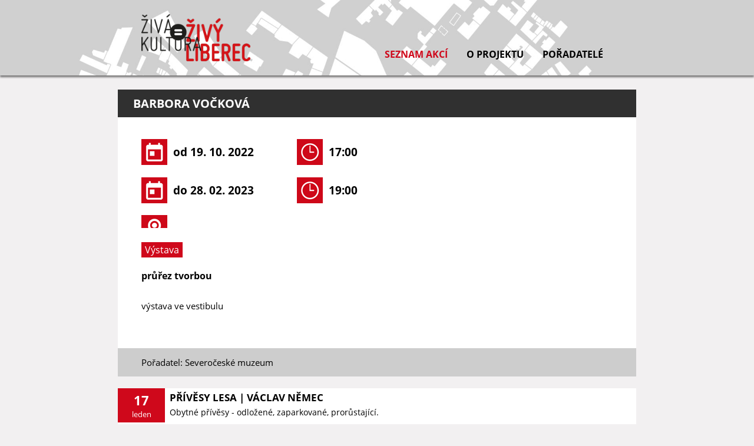

--- FILE ---
content_type: text/html; charset=utf-8
request_url: https://zivyliberec.cz/akce/11209
body_size: 4122
content:

<!DOCTYPE html>
<html lang="cs">
<head>

    <!--GENERAL META TAGS-->
    <meta charset="utf-8" />
    <meta name="viewport" content="width=device-width, initial-scale=1.0" />
    <meta name="description" content="průřez tvorbou" />
    <meta name="keywords" content="V&#253;stava," />
    <meta name="owner" content="Živ&#225; Kultura Liberec" />
    <meta name="language" content="cs" />
    <meta name="robots" content="index, follow" />

    <title>Barbora Vočkov&#225; | Seznam akc&#237; Liberec | Živ&#225; kultura Liberec</title>

    <!--IOS META TAGS-->
    <meta name="apple-mobile-web-app-title" content="ZivaKulturaLiberec">
    <meta name="apple-mobile-web-app-status-bar-style" content="black">
    <!--meta name="apple-mobile-web-app-capable" content="yes"-->
    <!--meta name="apple-touch-fullscreen" content="yes"-->
    <!--WINDOWS META TAGS-->
    <meta name="application-name" content="ZivaKulturaLiberec" />

    <!--SOCIÁLNÍ SÍTĚ-->
    <meta property="og:image" content="https://zivyliberec.cz//Content/img/ogImage/ogImageAkce2.jpg" />
    <meta property="og:image:secure_url" content="https://zivyliberec.cz//Content/img/ogImage/ogImageAkce2.jpg" />
    <meta property="og:type" content="website" />
    <meta property="og:description" content="průřez tvorbou" />
    <meta property="og:title" content="Barbora Vočkov&#225; | Seznam akc&#237; Liberec | Živ&#225; kultura Liberec" />
    <meta property="og:site_name" content="ZivaKulturaLiberec" />

    <!--TWITTER-->
    <meta name="twitter:title" content="Barbora Vočkov&#225; | Seznam akc&#237; Liberec | Živ&#225; kultura Liberec">
    <meta name="twitter:description" content="průřez tvorbou">
    <meta name="twitter:image" content="https://zivyliberec.cz//Content/img/ogImage/ogImageAkce2.jpg">
    <meta name="twitter:card" content="summary_large_image">
    <meta name="twitter:image:alt" content="ZivaKulturaLiberec">


    <!--SOCIÁLNÍ SÍTĚ-->
        <meta property="og:image" content="/Content/img/ogImage/ogImage.jpg" />
        <meta property="og:image:secure_url" content="/Content/img/ogImage/ogImage.jpg" />
        <meta property="og:type" content="website" />
    <meta property="og:description" content="průřez tvorbou" />
    <meta property="og:title" content="Barbora Vočkov&#225; | Seznam akc&#237; Liberec | Živ&#225; kultura Liberec" />
    <meta property="og:site_name" content="Živá kultura Liberec" />


    <!--FAVICON-->
    <link rel="apple-touch-icon" sizes="180x180" href="/Content/favicons/apple-touch-icon.png">
    <link rel="icon" type="image/png" sizes="32x32" href="/Content/favicons/favicon-32x32.png">
    <link rel="icon" type="image/png" sizes="194x194" href="/Content/favicons/favicon-194x194.png">
    <link rel="icon" type="image/png" sizes="192x192" href="/Content/favicons/android-chrome-192x192.png">
    <link rel="icon" type="image/png" sizes="16x16" href="/Content/favicons/favicon-16x16.png">
    <link rel="manifest" href="/Content/favicons/manifest.json">
    <link rel="mask-icon" href="/Content/favicons/safari-pinned-tab.svg" color="#5bbad5">
    <link rel="shortcut icon" href="/Content/favicons/favicon.ico">
    <meta name="msapplication-TileColor" content="#b91d47">
    <meta name="msapplication-TileImage" content="/Content/favicons/mstile-144x144.png">
    <meta name="msapplication-config" content="/Content/favicons/browserconfig.xml">
    <meta name="theme-color" content="#ce0819">

    <!--STYLES-->
    
    <link href="/bundles/layoutCss?v=tmJ7eSOgu8wn4p4ZKduLpE7-CWogweWTMk3jBzr5tDU1" rel="stylesheet"/>

    
    
    <link href="/bundles/eventStyles?v=mqepiFLVe8RphMiOtHJUSOa0OgedV7Vq3LVxXt4iknc1" rel="stylesheet"/>



    <!--SCRIPTS-->
    
    <script src="/bundles/layoutJs?v=gj39knWQHzwvRfiPjhjzKLzuYv_nEPQ7PSMvOPcxWKE1"></script>

    
    
    <script src="/bundles/eventScripts?v=ZJ8z4X5e3zeD0UixCEyh6J8GX-aCXtAjdi8Xl5w-K0c1"></script>

    <script>
        $(function () {
            var menuIndex = 0;
            menu.SetOpenedItem(menuIndex);
        });
    </script>




    <!--SCROLL TARGET-->
</head>
<body>

    <!--LOADING SCREEN-->
    <div class="loadingScreen fixedLoadingScreen firstLoadingAnimation"><div class="loadingScreenAnimation">&nbsp;</div></div>


        <header>
            <div id="menu" class="menuWrapper desktopMenu">
    <nav class="menu">
        <a href="/" title="Živá kultura = živý Liberec"><div class="menuLogo">&nbsp;</div></a>
        <div class="hamburger">
            <span class="child1">&nbsp;</span>
            <span class="child2">&nbsp;</span>
            <span class="child3">&nbsp;</span>
            <span class="child4">&nbsp;</span>
        </div>
        <ul>
            <li><a href="/" title="Seznam akcí">Seznam akcí</a></li>
            <li><a href="/o-projektu" title="O projektu, o Nás, transparentní účet, kontakt">O projektu</a></li>
            <li><a href="/partneri" title="Pořadatelé akcí">Pořadatelé</a></li>
        </ul>
    </nav>
</div>

        </header>



    <div id="content">
        





<!--ARTICLE-->
<section id="article" class="article block">

    <div id="articleHeader">
        <h1>Barbora Vočkov&#225;</h1>
    </div>


    <div id="articleInner" class="block">
        <div id="dateTimeLocation">

                <div id="dateTimeFrom">
                    <div class="dateTimeLocationBox">
                        <div class="image" data-background="/Content/img/event/calendar.png">&nbsp;</div>
                        <span>od 19. 10. 2022</span>
                    </div>
                    <div class="dateTimeLocationBox">
                        <div class="image" data-background="/Content/img/event/clock.png">&nbsp;</div>
                        <span>17:00</span>
                    </div>
                </div>

            <div class="dateTimeLocationBox">
                <div class="image" data-background="/Content/img/event/calendar.png">&nbsp;</div>
                <span>do 28. 02. 2023</span>
            </div>
            <div class="dateTimeLocationBox">
                <div class="image" data-background="/Content/img/event/clock.png">&nbsp;</div>
                <span>19:00</span>
            </div>

        </div>

        <div class="partner eventPartner">
            <div class="leftInfo">
                <span class="partnerName"></span>
            </div>
            <div class="rightInfo">
                            </div>
        </div>

        <div id="eventKeywords">
                <a href="/#keywords=14"><span class="keyword">V&#253;stava</span></a>
        </div>
        <div id="annotation">
            <p class="bold">průřez tvorbou</p>
        </div>
        <div id="articleContent">
            výstava ve vestibulu
        </div>

    </div>


</section>
<div id="eventFooter">
    <span>Pořadatel: Severočesk&#233; muzeum</span>
</div>


<section id="events">
    <div id="eventsWrapper" class="block">
        

<ul>
        <li>
            <a href="/akce/23474" title="Akce: Př&#237;věsy lesa | V&#225;clav Němec">
                <div class="event">
                        <div class="eventInfo moreDaysEvent">
                            <div class="dayAndMonthFromWrapper">
                                <span class="day bold">17</span>
                                <span class="month">leden</span>
                            </div>
                            <div class="dayAndMonthToWrapper">
                                <span class="day bold">15</span>
                                <span class="month">březen</span>
                            </div>
                        </div>
                    <div class="eventDescription">
                        <h2>Př&#237;věsy lesa | V&#225;clav Němec</h2>
                        <p class="text">Obytn&#233; př&#237;věsy - odložen&#233;, zaparkovan&#233;, prorůstaj&#237;c&#237;.</p>
                    </div>
                    <div class="bottomInfo">
                        <span class="organizer">Pořadatel: MUZA - Severočesk&#233; muzeum Liberec</span>
                        <span class="categories">Kategorie: V&#253;stava, ...</span>
                        <span class="more bold">Více</span>
                    </div>
                    <div class="clearBlock">&nbsp;</div>
                </div>
            </a>
        </li>
        <li>
            <a href="/akce/23656" title="Akce: Komentovan&#225; prohl&#237;dka Argonauti ide&#225;lu a prom&#237;t&#225;n&#237; kr&#225;tk&#253;ch filmov&#253;ch sn&#237;mků z poč&#225;tku 20. stolet&#237; | Liberec jako centrum filmu?">
                <div class="event">
                        <div class="eventInfo oneDayEvent">
                            <div class="timeAndDayWrapper">
                                <span class="day bold">22</span>
                                <span class="dayName">čtvrtek</span>
                                <span class="time">16:00</span>
                            </div>
                            <div class="monthWrapper">
                                <span class="month">leden</span>
                            </div>
                        </div>
                    <div class="eventDescription">
                        <h2>Komentovan&#225; prohl&#237;dka Argonauti ide&#225;lu a prom&#237;t&#225;n&#237; kr&#225;tk&#253;ch filmov&#253;ch sn&#237;mků z poč&#225;tku 20. stolet&#237; | Liberec jako centrum filmu?</h2>
                        <p class="text">Před prom&#237;t&#225;n&#237;m ještě proběhne v 16.00 zkr&#225;cen&#225; komentovan&#225; prohl&#237;dka v&#253;stavy Argonauti ide&#225;lu.</p>
                    </div>
                    <div class="bottomInfo">
                        <span class="organizer">Pořadatel: Galerie L&#225;zně Liberec</span>
                        <span class="categories">Kategorie: V&#253;stava, ...</span>
                        <span class="more bold">Více</span>
                    </div>
                    <div class="clearBlock">&nbsp;</div>
                </div>
            </a>
        </li>
        <li>
            <a href="/akce/23727" title="Akce: SKLO TROCHU JINAK">
                <div class="event">
                        <div class="eventInfo moreDaysEvent">
                            <div class="dayAndMonthFromWrapper">
                                <span class="day bold">23</span>
                                <span class="month">leden</span>
                            </div>
                            <div class="dayAndMonthToWrapper">
                                <span class="day bold">1</span>
                                <span class="month">březen</span>
                            </div>
                        </div>
                    <div class="eventDescription">
                        <h2>SKLO TROCHU JINAK</h2>
                        <p class="text">Akademick&#253; sochař Ivan Kolman je ž&#225;kem prof. Stanislava Libensk&#233;ho. Z tohoto původn&#237;ho prostřed&#237; UMPRUM se posl&#233;ze vydal svou vlastn&#237; cestou a svůj hlavn&#237; z&#225;jem věnuje pr&#225;ci s broušen&#253;m a p&#237;skovan&#253;m sklem.</p>
                    </div>
                    <div class="bottomInfo">
                        <span class="organizer">Pořadatel: Pal&#225;c Liebieg</span>
                        <span class="categories">Kategorie: V&#253;stava</span>
                        <span class="more bold">Více</span>
                    </div>
                    <div class="clearBlock">&nbsp;</div>
                </div>
            </a>
        </li>
</ul>



<script>
    var $pageAnchor = "#paging a";
    $($pageAnchor).click(function (e) {
        e.preventDefault();
        var pageClickedOn = $(this).text();
        console.log(pageClickedOn);
        if (pageClickedOn == "…") return false;
        else {
            var currentPageNumber = 1;
            if (pageClickedOn == "«")
                pageClickedOn = currentPageNumber - 1;
            else if (pageClickedOn == "»")
                pageClickedOn = currentPageNumber + 1;
            else if (pageClickedOn == "»»")
                pageClickedOn = 1;
            else if (pageClickedOn == "««")
                pageClickedOn = 1;

            update_object(PAGE_PROP_NAME, pageClickedOn);
            update_hash();
            update_events();

            $('html, body').animate({
                scrollTop: $("#eventsWrapper").offset().top
            }, 500);

            return false;
        }
    });
</script>

    </div>
</section>

    </div>
    

    <footer>
        
        <div id="footerNav">
            <ul class="block">
                <li><a href="/" title="Seznam akcí">Seznam akcí</a></li>
                <li><a href="/o-projektu#aboutUs" title="O nás">O nás</a></li>
                <li><a href="/o-projektu#printedVersion" title="Tištěná verze v PDF">Tištěná verze</a></li>
                <li><a href="/o-projektu#supportUs" title="Podpora na transparentní účet">Podpořte nás</a></li>
                <li><a href="/partneri" title="Pořadatelé a partneři">Pořadatelé</a></li>
                <li><a href="/o-projektu#contact" title="Kontaktní informace a kontaktní formulář">Kontakt</a></li>
            </ul>
        </div>

        <div id="footerInfo">
            <span class="contact infoLine">Kontakt</span>
            
            <span class="infoLine"><a href="mailto:info@zivyliberec.cz" title="Kontaktní email">info@zivyliberec.cz</a></span>
            
            <span class="fb infoLine"><a target="_blank" href="https://www.facebook.com/%C5%BDiv%C3%BD-Liberec-1188287247940360/" title="Facebook stránky"><img src="/Content/img/socials/fbRed.png" alt="Facebook" /></a></span>
        </div>

        <div id="credits">
            <div class="block">
                <p>&copy;Živá&nbsp;kultura&nbsp;Liberec&nbsp;všechna&nbsp;práva vyhrazena</p>
            </div>
        </div>
    </footer>



    
    
</body>

</html>



--- FILE ---
content_type: text/javascript; charset=utf-8
request_url: https://zivyliberec.cz/bundles/eventScripts?v=ZJ8z4X5e3zeD0UixCEyh6J8GX-aCXtAjdi8Xl5w-K0c1
body_size: 9772
content:
function SortArticleContent(n){var i=$(n).html(),t;for(i=i.replace(/(\r\n|\n|\r)/gm,"<br />"),i=MyLibrary.ReplaceAllInString(i,"<br>","<br />"),i=MyLibrary.ReplaceAllInString(i,"<br/>","<br />"),articleTextSplit=[],articleTextSplit=i.split("<br />"),t=0;t<articleTextSplit.length;t++)articleTextSplit[t]=MyLibrary.SqueezeString(articleTextSplit[t]," ");for($(n).empty(),t=0;t<articleTextSplit.length;t++)articleTextSplit[t]!=""&&articleTextSplit[t]!=" "&&(articleTextSplit[t][0]==" "&&(articleTextSplit[t]=articleTextSplit[t].substring(1,articleTextSplit[t].length)),$(n).append("<p>"+articleTextSplit[t]+"<\/p>"))}function EventsInitialization(){$("#events #eventsWrapper .event .eventDescription .text").length>0&&(MyLibrary.LimitTextLength("#events #eventsWrapper .event .eventDescription .text",200),RemoveBRs(".event .eventDescription .text"))}function CheckIfSomeEventsFound(){$("#events .event").length<=0&&$("#eventsWrapper").append("<p class='emptyEvents'>Nenalezeny žádné akce<\/p>")}!function(n,t){"object"==typeof exports&&"undefined"!=typeof module?module.exports=t():"function"==typeof define&&define.amd?define(t):n.anchorme=t()}(this,function(){"use strict";function n(n,t){return t={exports:{}},n(t,t.exports),t.exports}var t=n(function(n,t){function i(n){return n||(n={attributes:[],ips:!0,emails:!0,urls:!0,files:!0,truncate:1/0,defaultProtocol:"http://",list:!1}),"object"!=typeof n.attributes&&(n.attributes=[]),"boolean"!=typeof n.ips&&(n.ips=!0),"boolean"!=typeof n.emails&&(n.emails=!0),"boolean"!=typeof n.urls&&(n.urls=!0),"boolean"!=typeof n.files&&(n.files=!0),"boolean"!=typeof n.list&&(n.list=!1),"string"!=typeof n.defaultProtocol&&"function"!=typeof n.defaultProtocol&&(n.defaultProtocol="http://"),"number"==typeof n.truncate||"object"==typeof n.truncate&&null!==n.truncate||(n.truncate=1/0),n}function r(n){return!isNaN(Number(n))&&!(Number(n)>65535)}Object.defineProperty(t,"__esModule",{value:!0});t.defaultOptions=i;t.isPort=r}),i=n(function(n,t){Object.defineProperty(t,"__esModule",{value:!0});t.tlds=["com","org","net","uk","gov","edu","io","cc","co","aaa","aarp","abarth","abb","abbott","abbvie","abc","able","abogado","abudhabi","ac","academy","accenture","accountant","accountants","aco","active","actor","ad","adac","ads","adult","ae","aeg","aero","aetna","af","afamilycompany","afl","africa","ag","agakhan","agency","ai","aig","aigo","airbus","airforce","airtel","akdn","al","alfaromeo","alibaba","alipay","allfinanz","allstate","ally","alsace","alstom","am","americanexpress","americanfamily","amex","amfam","amica","amsterdam","analytics","android","anquan","anz","ao","aol","apartments","app","apple","aq","aquarelle","ar","aramco","archi","army","arpa","art","arte","as","asda","asia","associates","at","athleta","attorney","au","auction","audi","audible","audio","auspost","author","auto","autos","avianca","aw","aws","ax","axa","az","azure","ba","baby","baidu","banamex","bananarepublic","band","bank","bar","barcelona","barclaycard","barclays","barefoot","bargains","baseball","basketball","bauhaus","bayern","bb","bbc","bbt","bbva","bcg","bcn","bd","be","beats","beauty","beer","bentley","berlin","best","bestbuy","bet","bf","bg","bh","bharti","bi","bible","bid","bike","bing","bingo","bio","biz","bj","black","blackfriday","blanco","blockbuster","blog","bloomberg","blue","bm","bms","bmw","bn","bnl","bnpparibas","bo","boats","boehringer","bofa","bom","bond","boo","book","booking","boots","bosch","bostik","boston","bot","boutique","box","br","bradesco","bridgestone","broadway","broker","brother","brussels","bs","bt","budapest","bugatti","build","builders","business","buy","buzz","bv","bw","by","bz","bzh","ca","cab","cafe","cal","call","calvinklein","cam","camera","camp","cancerresearch","canon","capetown","capital","capitalone","car","caravan","cards","care","career","careers","cars","cartier","casa","case","caseih","cash","casino","cat","catering","catholic","cba","cbn","cbre","cbs","cd","ceb","center","ceo","cern","cf","cfa","cfd","cg","ch","chanel","channel","chase","chat","cheap","chintai","chloe","christmas","chrome","chrysler","church","ci","cipriani","circle","cisco","citadel","citi","citic","city","cityeats","ck","cl","claims","cleaning","click","clinic","clinique","clothing","cloud","club","clubmed","cm","cn","coach","codes","coffee","college","cologne","comcast","commbank","community","company","compare","computer","comsec","condos","construction","consulting","contact","contractors","cooking","cookingchannel","cool","coop","corsica","country","coupon","coupons","courses","cr","credit","creditcard","creditunion","cricket","crown","crs","cruise","cruises","csc","cu","cuisinella","cv","cw","cx","cy","cymru","cyou","cz","dabur","dad","dance","data","date","dating","datsun","day","dclk","dds","de","deal","dealer","deals","degree","delivery","dell","deloitte","delta","democrat","dental","dentist","desi","design","dev","dhl","diamonds","diet","digital","direct","directory","discount","discover","dish","diy","dj","dk","dm","dnp","do","docs","doctor","dodge","dog","doha","domains","dot","download","drive","dtv","dubai","duck","dunlop","duns","dupont","durban","dvag","dvr","dz","earth","eat","ec","eco","edeka","education","ee","eg","email","emerck","energy","engineer","engineering","enterprises","epost","epson","equipment","er","ericsson","erni","es","esq","estate","esurance","et","eu","eurovision","eus","events","everbank","exchange","expert","exposed","express","extraspace","fage","fail","fairwinds","faith","family","fan","fans","farm","farmers","fashion","fast","fedex","feedback","ferrari","ferrero","fi","fiat","fidelity","fido","film","final","finance","financial","fire","firestone","firmdale","fish","fishing","fit","fitness","fj","fk","flickr","flights","flir","florist","flowers","fly","fm","fo","foo","food","foodnetwork","football","ford","forex","forsale","forum","foundation","fox","fr","free","fresenius","frl","frogans","frontdoor","frontier","ftr","fujitsu","fujixerox","fun","fund","furniture","futbol","fyi","ga","gal","gallery","gallo","gallup","game","games","gap","garden","gb","gbiz","gd","gdn","ge","gea","gent","genting","george","gf","gg","ggee","gh","gi","gift","gifts","gives","giving","gl","glade","glass","gle","global","globo","gm","gmail","gmbh","gmo","gmx","gn","godaddy","gold","goldpoint","golf","goo","goodhands","goodyear","goog","google","gop","got","gp","gq","gr","grainger","graphics","gratis","green","gripe","group","gs","gt","gu","guardian","gucci","guge","guide","guitars","guru","gw","gy","hair","hamburg","hangout","haus","hbo","hdfc","hdfcbank","health","healthcare","help","helsinki","here","hermes","hgtv","hiphop","hisamitsu","hitachi","hiv","hk","hkt","hm","hn","hockey","holdings","holiday","homedepot","homegoods","homes","homesense","honda","honeywell","horse","hospital","host","hosting","hot","hoteles","hotmail","house","how","hr","hsbc","ht","htc","hu","hughes","hyatt","hyundai","ibm","icbc","ice","icu","id","ie","ieee","ifm","ikano","il","im","imamat","imdb","immo","immobilien","in","industries","infiniti","info","ing","ink","institute","insurance","insure","int","intel","international","intuit","investments","ipiranga","iq","ir","irish","is","iselect","ismaili","ist","istanbul","it","itau","itv","iveco","iwc","jaguar","java","jcb","jcp","je","jeep","jetzt","jewelry","jio","jlc","jll","jm","jmp","jnj","jo","jobs","joburg","jot","joy","jp","jpmorgan","jprs","juegos","juniper","kaufen","kddi","ke","kerryhotels","kerrylogistics","kerryproperties","kfh","kg","kh","ki","kia","kim","kinder","kindle","kitchen","kiwi","km","kn","koeln","komatsu","kosher","kp","kpmg","kpn","kr","krd","kred","kuokgroup","kw","ky","kyoto","kz","la","lacaixa","ladbrokes","lamborghini","lamer","lancaster","lancia","lancome","land","landrover","lanxess","lasalle","lat","latino","latrobe","law","lawyer","lb","lc","lds","lease","leclerc","lefrak","legal","lego","lexus","lgbt","li","liaison","lidl","life","lifeinsurance","lifestyle","lighting","like","lilly","limited","limo","lincoln","linde","link","lipsy","live","living","lixil","lk","loan","loans","locker","locus","loft","lol","london","lotte","lotto","love","lpl","lplfinancial","lr","ls","lt","ltd","ltda","lu","lundbeck","lupin","luxe","luxury","lv","ly","ma","macys","madrid","maif","maison","makeup","man","management","mango","market","marketing","markets","marriott","marshalls","maserati","mattel","mba","mc","mcd","mcdonalds","mckinsey","md","me","med","media","meet","melbourne","meme","memorial","men","menu","meo","metlife","mg","mh","miami","microsoft","mil","mini","mint","mit","mitsubishi","mk","ml","mlb","mls","mm","mma","mn","mo","mobi","mobile","mobily","moda","moe","moi","mom","monash","money","monster","montblanc","mopar","mormon","mortgage","moscow","moto","motorcycles","mov","movie","movistar","mp","mq","mr","ms","msd","mt","mtn","mtpc","mtr","mu","museum","mutual","mv","mw","mx","my","mz","na","nab","nadex","nagoya","name","nationwide","natura","navy","nba","nc","ne","nec","netbank","netflix","network","neustar","new","newholland","news","next","nextdirect","nexus","nf","nfl","ng","ngo","nhk","ni","nico","nike","nikon","ninja","nissan","nissay","nl","no","nokia","northwesternmutual","norton","now","nowruz","nowtv","np","nr","nra","nrw","ntt","nu","nyc","nz","obi","observer","off","office","okinawa","olayan","olayangroup","oldnavy","ollo","om","omega","one","ong","onl","online","onyourside","ooo","open","oracle","orange","organic","orientexpress","origins","osaka","otsuka","ott","ovh","pa","page","pamperedchef","panasonic","panerai","paris","pars","partners","parts","party","passagens","pay","pccw","pe","pet","pf","pfizer","pg","ph","pharmacy","philips","phone","photo","photography","photos","physio","piaget","pics","pictet","pictures","pid","pin","ping","pink","pioneer","pizza","pk","pl","place","play","playstation","plumbing","plus","pm","pn","pnc","pohl","poker","politie","porn","post","pr","pramerica","praxi","press","prime","pro","prod","productions","prof","progressive","promo","properties","property","protection","pru","prudential","ps","pt","pub","pw","pwc","py","qa","qpon","quebec","quest","qvc","racing","radio","raid","re","read","realestate","realtor","realty","recipes","red","redstone","redumbrella","rehab","reise","reisen","reit","reliance","ren","rent","rentals","repair","report","republican","rest","restaurant","review","reviews","rexroth","rich","richardli","ricoh","rightathome","ril","rio","rip","rmit","ro","rocher","rocks","rodeo","rogers","room","rs","rsvp","ru","ruhr","run","rw","rwe","ryukyu","sa","saarland","safe","safety","sakura","sale","salon","samsclub","samsung","sandvik","sandvikcoromant","sanofi","sap","sapo","sarl","sas","save","saxo","sb","sbi","sbs","sc","sca","scb","schaeffler","schmidt","scholarships","school","schule","schwarz","science","scjohnson","scor","scot","sd","se","seat","secure","security","seek","select","sener","services","ses","seven","sew","sex","sexy","sfr","sg","sh","shangrila","sharp","shaw","shell","shia","shiksha","shoes","shop","shopping","shouji","show","showtime","shriram","si","silk","sina","singles","site","sj","sk","ski","skin","sky","skype","sl","sling","sm","smart","smile","sn","sncf","so","soccer","social","softbank","software","sohu","solar","solutions","song","sony","soy","space","spiegel","spot","spreadbetting","sr","srl","srt","st","stada","staples","star","starhub","statebank","statefarm","statoil","stc","stcgroup","stockholm","storage","store","stream","studio","study","style","su","sucks","supplies","supply","support","surf","surgery","suzuki","sv","swatch","swiftcover","swiss","sx","sy","sydney","symantec","systems","sz","tab","taipei","talk","taobao","target","tatamotors","tatar","tattoo","tax","taxi","tc","tci","td","tdk","team","tech","technology","tel","telecity","telefonica","temasek","tennis","teva","tf","tg","th","thd","theater","theatre","tiaa","tickets","tienda","tiffany","tips","tires","tirol","tj","tjmaxx","tjx","tk","tkmaxx","tl","tm","tmall","tn","to","today","tokyo","tools","top","toray","toshiba","total","tours","town","toyota","toys","tr","trade","trading","training","travel","travelchannel","travelers","travelersinsurance","trust","trv","tt","tube","tui","tunes","tushu","tv","tvs","tw","tz","ua","ubank","ubs","uconnect","ug","unicom","university","uno","uol","ups","us","uy","uz","va","vacations","vana","vanguard","vc","ve","vegas","ventures","verisign","versicherung","vet","vg","vi","viajes","video","vig","viking","villas","vin","vip","virgin","visa","vision","vista","vistaprint","viva","vivo","vlaanderen","vn","vodka","volkswagen","volvo","vote","voting","voto","voyage","vu","vuelos","wales","walmart","walter","wang","wanggou","warman","watch","watches","weather","weatherchannel","webcam","weber","website","wed","wedding","weibo","weir","wf","whoswho","wien","wiki","williamhill","win","windows","wine","winners","wme","wolterskluwer","woodside","work","works","world","wow","ws","wtc","wtf","xbox","xerox","xfinity","xihuan","xin","xn--11b4c3d","xn--1ck2e1b","xn--1qqw23a","xn--30rr7y","xn--3bst00m","xn--3ds443g","xn--3e0b707e","xn--3oq18vl8pn36a","xn--3pxu8k","xn--42c2d9a","xn--45brj9c","xn--45q11c","xn--4gbrim","xn--54b7fta0cc","xn--55qw42g","xn--55qx5d","xn--5su34j936bgsg","xn--5tzm5g","xn--6frz82g","xn--6qq986b3xl","xn--80adxhks","xn--80ao21a","xn--80aqecdr1a","xn--80asehdb","xn--80aswg","xn--8y0a063a","xn--90a3ac","xn--90ae","xn--90ais","xn--9dbq2a","xn--9et52u","xn--9krt00a","xn--b4w605ferd","xn--bck1b9a5dre4c","xn--c1avg","xn--c2br7g","xn--cck2b3b","xn--cg4bki","xn--clchc0ea0b2g2a9gcd","xn--czr694b","xn--czrs0t","xn--czru2d","xn--d1acj3b","xn--d1alf","xn--e1a4c","xn--eckvdtc9d","xn--efvy88h","xn--estv75g","xn--fct429k","xn--fhbei","xn--fiq228c5hs","xn--fiq64b","xn--fiqs8s","xn--fiqz9s","xn--fjq720a","xn--flw351e","xn--fpcrj9c3d","xn--fzc2c9e2c","xn--fzys8d69uvgm","xn--g2xx48c","xn--gckr3f0f","xn--gecrj9c","xn--gk3at1e","xn--h2brj9c","xn--hxt814e","xn--i1b6b1a6a2e","xn--imr513n","xn--io0a7i","xn--j1aef","xn--j1amh","xn--j6w193g","xn--jlq61u9w7b","xn--jvr189m","xn--kcrx77d1x4a","xn--kprw13d","xn--kpry57d","xn--kpu716f","xn--kput3i","xn--l1acc","xn--lgbbat1ad8j","xn--mgb9awbf","xn--mgba3a3ejt","xn--mgba3a4f16a","xn--mgba7c0bbn0a","xn--mgbaam7a8h","xn--mgbab2bd","xn--mgbai9azgqp6j","xn--mgbayh7gpa","xn--mgbb9fbpob","xn--mgbbh1a71e","xn--mgbc0a9azcg","xn--mgbca7dzdo","xn--mgberp4a5d4ar","xn--mgbi4ecexp","xn--mgbpl2fh","xn--mgbt3dhd","xn--mgbtx2b","xn--mgbx4cd0ab","xn--mix891f","xn--mk1bu44c","xn--mxtq1m","xn--ngbc5azd","xn--ngbe9e0a","xn--node","xn--nqv7f","xn--nqv7fs00ema","xn--nyqy26a","xn--o3cw4h","xn--ogbpf8fl","xn--p1acf","xn--p1ai","xn--pbt977c","xn--pgbs0dh","xn--pssy2u","xn--q9jyb4c","xn--qcka1pmc","xn--qxam","xn--rhqv96g","xn--rovu88b","xn--s9brj9c","xn--ses554g","xn--t60b56a","xn--tckwe","xn--tiq49xqyj","xn--unup4y","xn--vermgensberater-ctb","xn--vermgensberatung-pwb","xn--vhquv","xn--vuq861b","xn--w4r85el8fhu5dnra","xn--w4rs40l","xn--wgbh1c","xn--wgbl6a","xn--xhq521b","xn--xkc2al3hye2a","xn--xkc2dl3a5ee0h","xn--y9a3aq","xn--yfro4i67o","xn--ygbi2ammx","xn--zfr164b","xperia","xxx","xyz","yachts","yahoo","yamaxun","yandex","ye","yodobashi","yoga","yokohama","you","youtube","yt","yun","za","zappos","zara","zero","zip","zippo","zm","zone","zuerich","zw"];t.htmlAttrs=["src=","data=","href=","cite=","formaction=","icon=","manifest=","poster=","codebase=","background=","profile=","usemap="]}),u=n(function(n,t){function u(n){var e=n.match(f),t,u;if(null===e)return!1;for(t=r.length-1;t>=0;t--)if(r[t].test(n))return!1;return u=e[2],!!u&&-1!==i.tlds.indexOf(u)}Object.defineProperty(t,"__esModule",{value:!0});var f=/^[a-z0-9!#$%&'*+\-\/=?^_`{|}~.]+@([a-z0-9%\-]+\.){1,}([a-z0-9\-]+)?$/i,r=[/^[!#$%&'*+\-\/=?^_`{|}~.]/,/[.]{2,}[a-z0-9!#$%&'*+\-\/=?^_`{|}~.]+@/i,/\.@/];t.default=u}),f=n(function(n,i){function r(n){var i,r,f,e,o,s;return u.test(n)?(i=n.split("."),r=Number(i[0]),isNaN(r)||r>255||r<0)?!1:(f=Number(i[1]),isNaN(f)||f>255||f<0)?!1:(e=Number(i[2]),isNaN(e)||e>255||e<0)?!1:(o=Number((i[3].match(/^\d+/)||[])[0]),isNaN(o)||o>255||o<0)?!1:(s=(i[3].match(/(^\d+)(:)(\d+)/)||[])[3],!(s&&!t.isPort(s))):!1}Object.defineProperty(i,"__esModule",{value:!0});var u=/^(\d{1,3}\.){3}\d{1,3}(:\d{1,5})?(\/([a-z0-9\-._~:\/\?#\[\]@!$&'\(\)\*\+,;=%]+)?)?$/i;i.default=r}),e=n(function(n,r){function u(n){var r=n.match(f);return null!==r&&"string"==typeof r[3]&&-1!==i.tlds.indexOf(r[3].toLowerCase())&&!(r[5]&&!t.isPort(r[5]))}Object.defineProperty(r,"__esModule",{value:!0});var f=/^(https?:\/\/|ftps?:\/\/)?([a-z0-9%\-]+\.){1,}([a-z0-9\-]+)?(:(\d{1,5}))?(\/([a-z0-9\-._~:\/\?#\[\]@!$&'\(\)\*\+,;=%]+)?)?$/i;r.default=u}),s=n(function(n,t){function i(n,t,r){return n.forEach(function(u,f){u.indexOf(".")>-1&&(n[f-1]!==t||n[f+1]!==r)&&(n[f+1]===t||n[f+1]===r)&&(n[f]=n[f]+n[f+1],"string"==typeof n[f+2]&&(n[f]=n[f]+n[f+2]),"string"==typeof n[f+3]&&(n[f]=n[f]+n[f+3]),"string"==typeof n[f+4]&&(n[f]=n[f]+n[f+4]),n.splice(f+1,4),i(n,t,r))}),n}function r(n){return n=i(n,"(",")"),n=i(n,"[","]"),n=i(n,'"','"'),n=i(n,"'","'")}Object.defineProperty(t,"__esModule",{value:!0});t.fixSeparators=i;t.default=r}),o=n(function(n,t){function i(n){var t=n.replace(/([\s\(\)\[\]<>"'])/g,"\0$1\0").replace(/([?;:,.!]+)(?=(\0|$|\s))/g,"\0$1\0").split("\0");return s.default(t)}function r(n){return n.join("")}Object.defineProperty(t,"__esModule",{value:!0});t.separate=i;t.deSeparate=r}),r=n(function(n,t){function i(n){return n=n.toLowerCase(),0===n.indexOf("http://")?"http://":0===n.indexOf("https://")?"https://":0===n.indexOf("ftp://")?"ftp://":0===n.indexOf("ftps://")?"ftps://":0===n.indexOf("file:///")?"file:///":0===n.indexOf("mailto:")&&"mailto:"}Object.defineProperty(t,"__esModule",{value:!0});t.default=i}),h=n(function(n,t){function o(n,t){return n.map(function(o,s){var h=encodeURI(o),c,l;return h.indexOf(".")<1&&!r.default(h)?o:(c=null,l=r.default(h)||"",l&&(h=h.substr(l.length)),t.files&&"file:///"===l&&h.split(/\/|\\/).length-1&&(c={reason:"file",protocol:l,raw:o,encoded:h}),!c&&t.urls&&e.default(h)&&(c={reason:"url",protocol:l||("function"==typeof t.defaultProtocol?t.defaultProtocol(o):t.defaultProtocol),raw:o,encoded:h}),!c&&t.emails&&u.default(h)&&(c={reason:"email",protocol:"mailto:",raw:o,encoded:h}),!c&&t.ips&&f.default(h)&&(c={reason:"ip",protocol:l||("function"==typeof t.defaultProtocol?t.defaultProtocol(o):t.defaultProtocol),raw:o,encoded:h}),c&&("'"!==n[s-1]&&'"'!==n[s-1]||!~i.htmlAttrs.indexOf(n[s-2]))?c:o)})}Object.defineProperty(t,"__esModule",{value:!0});t.default=o}),c=n(function(n,t){function i(n,t){var a=u.separate(n),i=h.default(a,t),f,e,c,s,l;if(t.exclude)for(f=0;f<i.length;f++)e=i[f],"object"==typeof e&&t.exclude(e)&&(i[f]=e.raw);if(t.list){for(c=[],s=0;s<i.length;s++)l=i[s],"string"!=typeof l&&c.push(l);return c}return i=i.map(function(n){return"string"==typeof n?n:r(n,t)}),o.deSeparate(i)}function r(n,t){var r=n.protocol+n.encoded,i=n.raw;return"number"==typeof t.truncate&&i.length>t.truncate&&(i=i.substring(0,t.truncate)+"..."),"object"==typeof t.truncate&&i.length>t.truncate[0]+t.truncate[1]&&(i=i.substr(0,t.truncate[0])+"..."+i.substr(i.length-t.truncate[1])),void 0===t.attributes&&(t.attributes=[]),'<a href="'+r+'" '+t.attributes.map(function(t){if("function"!=typeof t)return" "+t.name+'="'+t.value+'" ';var i=(t(n)||{}).name,r=(t(n)||{}).value;return i&&!r?" name ":i&&r?" "+i+'="'+r+'" ':void 0}).join("")+">"+i+"<\/a>"}Object.defineProperty(t,"__esModule",{value:!0});var u=o;t.default=i}),l=n(function(n,i){Object.defineProperty(i,"__esModule",{value:!0});var o=function(n,i){return i=t.defaultOptions(i),c.default(n,i)};o.validate={ip:f.default,url:function(n){var t=r.default(n)||"";return n=n.substr(t.length),n=encodeURI(n),e.default(n)},email:u.default};i.default=o});return function(n){return n&&n.__esModule?n.default:n}(l)});$(function(){Resize.Add(function(){$(".article .youtubeWrapper").length>0&&MyLibrary.RatioByWidth(".article .youtubeWrapper",16,9)})});$(function(){var n,t,i,r;Resize.Add(function(){$("#eventFooter").css("max-width",$("#article").width()+"px");$(".dateTimeLocationBox").each(function(){var t=$(this).find("p").height(),i=$(this).find(".image").height(),n;i>t?(n=(i-t)/2,$(this).find("p").css("margin-top",n+"px"),$(this).find(".image").css("margin-top","0px")):(n=(t-i)/2,$(this).find("p").css("margin-top","0px"),$(this).find(".image").css("margin-top",n+"px"))})});RemoveBRs("#annotation p");SortArticleContent("#article #articleContent");n=$("#annotation p").html();t=anchorme(n);$("#annotation p").html(t);i=$("#articleContent").html();r=anchorme(i);$("#articleContent").html(r);$("#annotation p a, #articleContent a").each(function(){$(this).prop("target","_blank")})});$(function(){EventsInitialization();RemoveBRs(".event .eventDescription .text");Resize.Add(function(){$("#eventsWrapper .event").each(function(){$(this).find(".bottomInfo").css("margin-top","0px");$(this).find(".eventInfo").css("margin-bottom","0px");var f=$(this).height(),e=$(this).find("h2").height(),o=$(this).find(".text").height(),r=$(this).find(".bottomInfo").outerHeight(),u=$(this).find(".eventDescription").outerHeight(),n=$(this).find(".eventInfo").height()+MyLibrary.CropPx($(this).find(".eventInfo").css("margin-top")),t=u+r,i=n-t;i>0&&$(this).find(".bottomInfo").css("margin-top",i+"px");t>n&&$(this).find(".eventInfo").css("margin-bottom","5px");MyLibrary.windowWidth<=32.25*MyLibrary.rem&&$(this).find(".eventInfo").css("margin-bottom","8px")})})})